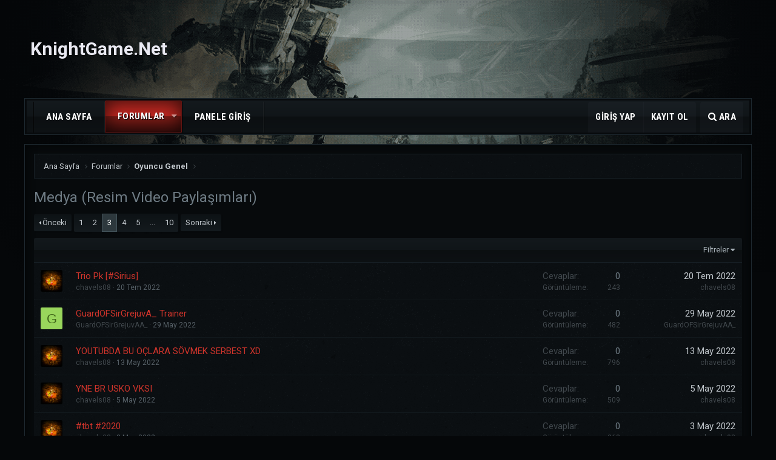

--- FILE ---
content_type: text/html; charset=utf-8
request_url: http://forum.knightgame.net/index.php?forums/medya-resim-video-payla%C5%9F%C4%B1mlar%C4%B1.10/page-3
body_size: 12901
content:
<!DOCTYPE html>
<html id="XF" lang="tr-TR" dir="LTR"
	data-app="public"
	data-template="forum_view"
	data-container-key="node-10"
	data-content-key=""
	data-logged-in="false"
	data-cookie-prefix="xf_"
	class="XenBase ForumStyleClassic logged-out has-no-js template-forum_view xb-toggle-default"
	 data-run-jobs="">
<head>
	<meta charset="utf-8" />
	<meta http-equiv="X-UA-Compatible" content="IE=Edge" />
	<meta name="viewport" content="width=device-width, initial-scale=1">

	
	
	

	<title>Medya (Resim Video Paylaşımları) | Page 3 | KnightGame.Net Forum Adresi</title>

	
		<link rel="canonical" href="https://forum.knightgame.net/index.php?forums/medya-resim-video-payla%C5%9F%C4%B1mlar%C4%B1.10/page-3" />
	
		<link rel="alternate" type="application/rss+xml" title="Medya (Resim Video Paylaşımları) için RSS beslemesi" href="/index.php?forums/medya-resim-video-payla%C5%9F%C4%B1mlar%C4%B1.10/index.rss" />
	
		<link rel="prev" href="/index.php?forums/medya-resim-video-payla%C5%9F%C4%B1mlar%C4%B1.10/page-2" />
	
		<link rel="next" href="/index.php?forums/medya-resim-video-payla%C5%9F%C4%B1mlar%C4%B1.10/page-4" />
	

	
		
	
	
	<meta property="og:site_name" content="KnightGame.Net Forum Adresi" />


	
	
		
	
	
	<meta property="og:type" content="website" />


	
	
		
	
	
	
		<meta property="og:title" content="Medya (Resim Video Paylaşımları)" />
		<meta property="twitter:title" content="Medya (Resim Video Paylaşımları)" />
	


	
	
	
		
	
	
	<meta property="og:url" content="http://forum.knightgame.net/index.php?forums/medya-resim-video-payla%C5%9F%C4%B1mlar%C4%B1.10/page-3" />


	
	

	
		<meta name="theme-color" content="" />
	
	
	
	

	<link href="https://fonts.googleapis.com/css?family=Roboto+Condensed:700|Roboto:400,400i,700,700i" rel="stylesheet">

	
	

	
		
		<link rel="preload" href="/styles/fonts/fa/fontawesome-webfont.woff2?v=4.7.0" as="font" type="font/woff2" crossorigin="anonymous" />
	

	<link rel="stylesheet" href="/css.php?css=public%3Anormalize.css%2Cpublic%3Acore.less%2Cpublic%3Aapp.less%2Cpublic%3Afont_awesome.css&amp;s=2&amp;l=2&amp;d=1578658684&amp;k=93d257f6bbefc6900a8782d0406186dbf00c70f6" />

	
	<link rel="stylesheet" href="/css.php?css=public%3Ashare_controls.less%2Cpublic%3Astructured_list.less%2Cpublic%3Axb_footer.less%2Cpublic%3Aextra.less&amp;s=2&amp;l=2&amp;d=1578658684&amp;k=841e8d0f9b79d0102a0b896401ac027be10dea2d" />

	
		<script src="/js/xf/preamble-compiled.js?_v=7616d490"></script>
	


	
		<link rel="icon" type="image/png" href="http://forum.knightgame.net/favicon.png" sizes="32x32" />
	
	
	
	<meta name="robots" content="follow" />
        <meta name="googlebot" content="index" />
</head>
<body data-template="forum_view">

<div class="p-pageWrapper" id="top">

<div class="p-pageWrapper--helper"></div>

	
<div class="xb-page-wrapper">
	<div class="xb-page-wrapper--helper"></div>
	
	<div class="xb-main-wrapper">
	<div class="xb-main-wrapper--helper"></div>
	
	
<header class="p-header" id="header">
	<div class="p-header-inner">
		<div class="p-header-content">

			<div class="p-header-logo p-header-logo--textlogo">
				<a href="https://forum.knightgame.net">
					
					
						
							KnightGame.Net
						
					
				</a>
			</div>

			
			
			
			
			
			
			
		</div>
	</div>
</header>

		

<div class="xb-content-wrapper">
	<div class="navigation-helper">
		
	</div>

	



	<div class="p-navSticky p-navSticky--primary" data-xf-init="sticky-header">
		
	<div class="p-nav--wrapper">
	<nav class="p-nav">
		<div class="p-nav-inner">
			<a class="p-nav-menuTrigger" data-xf-click="off-canvas" data-menu=".js-headerOffCanvasMenu" role="button" tabindex="0">
				<i aria-hidden="true"></i>
				<span class="p-nav-menuText">Menü</span>
			</a>

		
			<div class="p-nav-smallLogo textLogo">
				<a href="https://forum.knightgame.net">
					
						
							KnightGame.Net
						
					
				</a>
			</div>


			<div class="p-nav-scroller hScroller" data-xf-init="h-scroller" data-auto-scroll=".p-navEl.is-selected">
				<div class="hScroller-scroll">
					<ul class="p-nav-list js-offCanvasNavSource">
					
						<li>
							
	<div class="p-navEl " >
		

			
	
	<a href="https://forum.knightgame.net"
		class="p-navEl-link "
		
		data-xf-key="1"
		data-nav-id="home">Ana Sayfa</a>


			

		
		
	</div>

						</li>
					
						<li>
							
	<div class="p-navEl is-selected" data-has-children="true">
		

			
	
	<a href="/index.php"
		class="p-navEl-link p-navEl-link--splitMenu "
		
		
		data-nav-id="forums">Forumlar</a>


			<a data-xf-key="2"
				data-xf-click="menu"
				data-menu-pos-ref="< .p-navEl"
				data-arrow-pos-ref="< .p-navEl"
				class="p-navEl-splitTrigger"
				role="button"
				tabindex="0"
				aria-label="Genişletilmiş olarak değiştir"
				aria-expanded="false"
				aria-haspopup="true"></a>

		
		
			<div class="menu menu--structural" data-menu="menu" aria-hidden="true">
				<div class="menu-content">
					<!--<h4 class="menu-header">Forumlar</h4>-->
					
						
	
	
	<a href="/index.php?whats-new/posts/"
		class="menu-linkRow u-indentDepth0 js-offCanvasCopy "
		
		
		data-nav-id="newPosts">Yeni Mesajlar</a>

	

					
						
	
	
	<a href="/index.php?search/&amp;type=post"
		class="menu-linkRow u-indentDepth0 js-offCanvasCopy "
		
		
		data-nav-id="searchForums">Forumlarda Ara</a>

	

					
				</div>
			</div>
		
	</div>

						</li>
					
						<li>
							
	<div class="p-navEl " >
		

			
	
	<a href="https://www.knightgame.net"
		class="p-navEl-link "
		
		data-xf-key="3"
		data-nav-id="panel">PANELE GİRİŞ</a>


			

		
		
	</div>

						</li>
					
					</ul>
				</div>
			</div>
			
			
			<div class="p-nav-opposite">
				<div class="p-navgroup p-account p-navgroup--guest">
					
						<a href="/index.php?login/" class="p-navgroup-link p-navgroup-link--textual p-navgroup-link--logIn"
							data-xf-click="overlay" data-follow-redirects="on">
							<span class="p-navgroup-linkText">Giriş Yap</span>
						</a>
						
							<a href="/index.php?register/" class="p-navgroup-link p-navgroup-link--textual p-navgroup-link--register"
								data-xf-click="overlay" data-follow-redirects="on">
								<span class="p-navgroup-linkText">Kayıt Ol</span>
							</a>
						
					
					
					
				</div>

				<div class="p-navgroup p-discovery">
					<a href="/index.php?whats-new/"
						class="p-navgroup-link p-navgroup-link--iconic p-navgroup-link--whatsnew"
						title="Neler Yeni">
						<i aria-hidden="true"></i>
						<span class="p-navgroup-linkText">Neler Yeni</span>
					</a>
					
					
						<a href="/index.php?search/"
							class="p-navgroup-link p-navgroup-link--iconic p-navgroup-link--search"
							data-xf-click="menu"
							data-xf-key="/"
							aria-label="Ara"
							aria-expanded="false"
							aria-haspopup="true"
							title="Ara">
							<i aria-hidden="true"></i>
							<span class="p-navgroup-linkText">Ara</span>
						</a>
						<div class="menu menu--structural menu--wide" data-menu="menu" aria-hidden="true">
							<form action="/index.php?search/search" method="post"
								class="menu-content"
								data-xf-init="quick-search">

								<h3 class="menu-header">Ara</h3>
								
								<div class="menu-row">
									
										<div class="inputGroup inputGroup--joined">
											<input type="text" class="input" name="keywords" placeholder="Ara..." aria-label="Ara" data-menu-autofocus="true" />
											
			<select name="constraints" class="js-quickSearch-constraint input" aria-label="içinde ara">
				<option value="">Her yerde</option>
<option value="{&quot;search_type&quot;:&quot;post&quot;}">Konular</option>
<option value="{&quot;search_type&quot;:&quot;post&quot;,&quot;c&quot;:{&quot;nodes&quot;:[10],&quot;child_nodes&quot;:1}}">Bu forum</option>

			</select>
		
										</div>
										
								</div>

								
								<div class="menu-row">
									<label class="iconic iconic--checkbox iconic--labelled"><input type="checkbox"  name="c[title_only]" value="1" /><i aria-hidden="true"></i>Sadece başlıkları ara</label>

								</div>
								
								<div class="menu-row">
									<div class="inputGroup">
										<span class="inputGroup-text" id="ctrl_search_menu_by_member">Kullanıcı:</span>
										<input class="input" name="c[users]" data-xf-init="auto-complete" placeholder="Üye" aria-labelledby="ctrl_search_menu_by_member" />
									</div>
								</div>
								<div class="menu-footer">
									<span class="menu-footer-controls">
										<button type="submit" class="button--primary button button--icon button--icon--search"><span class="button-text">Ara</span></button>
										<a href="/index.php?search/" class="button"><span class="button-text">Gelişmiş Arama...</span></a>
									</span>
								</div>

								<input type="hidden" name="_xfToken" value="1767746679,ab6e37f7f2de32551ad29daad2a7b94d" />
							</form>
						</div>
					
					
				</div>
			</div>
			

		</div>
	</nav>
	</div>

	</div>
	


<div class="offCanvasMenu offCanvasMenu--nav js-headerOffCanvasMenu" data-menu="menu" aria-hidden="true" data-ocm-builder="navigation">
	<div class="offCanvasMenu-backdrop" data-menu-close="true"></div>
	<div class="offCanvasMenu-content">
		<div class="offCanvasMenu-header">
			Menü
			<a class="offCanvasMenu-closer" data-menu-close="true" role="button" tabindex="0" aria-label="Kapat"></a>
		</div>
		
			<div class="p-offCanvasRegisterLink">
				<div class="offCanvasMenu-linkHolder">
					<a href="/index.php?login/" class="offCanvasMenu-link" data-xf-click="overlay" data-menu-close="true">
						Giriş Yap
					</a>
				</div>
				<hr class="offCanvasMenu-separator" />
				
					<div class="offCanvasMenu-linkHolder">
						<a href="/index.php?register/" class="offCanvasMenu-link" data-xf-click="overlay" data-menu-close="true">
							Kayıt Ol
						</a>
					</div>
					<hr class="offCanvasMenu-separator" />
				
			</div>
		
		<div class="js-offCanvasNavTarget"></div>
	</div>
</div>

	
	
	
		
	
	
<div class="p-body">
	<div class="p-body-inner">
		
		
		<!--XF:EXTRA_OUTPUT-->

		

		

		
		
	
		<div class="p-breadcrumbs--parent">
		<ul class="p-breadcrumbs"
			itemscope itemtype="https://schema.org/BreadcrumbList">
		
			

			
			
				
				
	<li itemprop="itemListElement" itemscope itemtype="https://schema.org/ListItem">
		<a href="https://forum.knightgame.net" itemprop="item">
			<span itemprop="name">Ana Sayfa</span>
		</a>
		<meta itemprop="position" content="1" />
	</li>

			

			
				
				
	<li itemprop="itemListElement" itemscope itemtype="https://schema.org/ListItem">
		<a href="/index.php" itemprop="item">
			<span itemprop="name">Forumlar</span>
		</a>
		<meta itemprop="position" content="2" />
	</li>

			
			
				
				
	<li itemprop="itemListElement" itemscope itemtype="https://schema.org/ListItem">
		<a href="/index.php#oyuncu-genel.7" itemprop="item">
			<span itemprop="name">Oyuncu Genel</span>
		</a>
		<meta itemprop="position" content="3" />
	</li>

			

		
		</ul>
		
		</div>
	

		

		
	<noscript><div class="blockMessage blockMessage--important blockMessage--iconic u-noJsOnly">JavaScript devre dışı. Daha iyi bir deneyim için, önce lütfen tarayıcınızda JavaScript'i etkinleştirin.</div></noscript>

		
	<!--[if lt IE 9]><div class="blockMessage blockMessage&#45;&#45;important blockMessage&#45;&#45;iconic">Çok eski bir web tarayıcısı kullanıyorsunuz. Bu veya diğer siteleri görüntülemekte sorunlar yaşayabilirsiniz..<br />Tarayıcınızı güncellemeli veya <a href="https://www.google.com/chrome/browser/" target="_blank">alternatif bir tarayıcı</a> kullanmalısınız.</div><![endif]-->


		
			<div class="p-body-header">
			
				
					<div class="p-title ">
					
						
							
								<h1 class="p-title-value">Medya (Resim Video Paylaşımları)</h1>
							
						
										
					
					</div>
				

				
			
			</div>
		

		<div class="p-body-main   xb-sidebar-default">
			
			
			
			
			<div class="p-body-content">
				
				
								
				
				<div class="p-body-pageContent">



	
	
	






	

	
		
	












<div class="block block--node10" data-xf-init="" data-type="thread" data-href="/index.php?inline-mod/">

	<div class="block-outer"><div class="block-outer-main"><nav class="pageNavWrapper pageNavWrapper--mixed ">



<div class="pageNav  pageNav--skipEnd">
	
		<a href="/index.php?forums/medya-resim-video-payla%C5%9F%C4%B1mlar%C4%B1.10/page-2" class="pageNav-jump pageNav-jump--prev">Önceki</a>
	

	<ul class="pageNav-main">
		

	
		<li class="pageNav-page "><a href="/index.php?forums/medya-resim-video-payla%C5%9F%C4%B1mlar%C4%B1.10/">1</a></li>
	


		

		
			

	
		<li class="pageNav-page pageNav-page--earlier"><a href="/index.php?forums/medya-resim-video-payla%C5%9F%C4%B1mlar%C4%B1.10/page-2">2</a></li>
	

		
			

	
		<li class="pageNav-page pageNav-page--current "><a href="/index.php?forums/medya-resim-video-payla%C5%9F%C4%B1mlar%C4%B1.10/page-3">3</a></li>
	

		
			

	
		<li class="pageNav-page pageNav-page--later"><a href="/index.php?forums/medya-resim-video-payla%C5%9F%C4%B1mlar%C4%B1.10/page-4">4</a></li>
	

		
			

	
		<li class="pageNav-page pageNav-page--later"><a href="/index.php?forums/medya-resim-video-payla%C5%9F%C4%B1mlar%C4%B1.10/page-5">5</a></li>
	

		

		
			
				<li class="pageNav-page pageNav-page--skip pageNav-page--skipEnd">
					<a data-xf-init="tooltip" title="Sayfaya git"
						data-xf-click="menu"
						role="button" tabindex="0" aria-expanded="false" aria-haspopup="true">...</a>
					

	<div class="menu menu--pageJump" data-menu="menu" aria-hidden="true">
		<div class="menu-content">
			<h4 class="menu-header">Sayfaya git</h4>
			<div class="menu-row" data-xf-init="page-jump" data-page-url="/index.php?forums/medya-resim-video-payla%C5%9F%C4%B1mlar%C4%B1.10/page-%page%">
				<div class="inputGroup inputGroup--numbers">
					<div class="inputGroup inputGroup--numbers inputNumber" data-xf-init="number-box"><input type="number" pattern="\d*" class="input input--number js-numberBoxTextInput input input--numberNarrow js-pageJumpPage" value="6"  min="1" max="10" step="1" required="required" data-menu-autofocus="true" /></div>
					<span class="inputGroup-text"><button type="button" class="js-pageJumpGo button"><span class="button-text">İşlemi Uygula</span></button></span>
				</div>
			</div>
		</div>
	</div>

				</li>
			
		

		

	
		<li class="pageNav-page "><a href="/index.php?forums/medya-resim-video-payla%C5%9F%C4%B1mlar%C4%B1.10/page-10">10</a></li>
	

	</ul>

	
		<a href="/index.php?forums/medya-resim-video-payla%C5%9F%C4%B1mlar%C4%B1.10/page-4" class="pageNav-jump pageNav-jump--next">Sonraki</a>
	
</div>

<div class="pageNavSimple">
	
		<a href="/index.php?forums/medya-resim-video-payla%C5%9F%C4%B1mlar%C4%B1.10/"
			class="pageNavSimple-el pageNavSimple-el--first"
			data-xf-init="tooltip" title="First">
			<i aria-hidden="true"></i> <span class="u-srOnly">First</span>
		</a>
		<a href="/index.php?forums/medya-resim-video-payla%C5%9F%C4%B1mlar%C4%B1.10/page-2" class="pageNavSimple-el pageNavSimple-el--prev">
			<i aria-hidden="true"></i> Önceki
		</a>
	

	<a class="pageNavSimple-el pageNavSimple-el--current"
		data-xf-init="tooltip" title="Sayfaya git"
		data-xf-click="menu" role="button" tabindex="0" aria-expanded="false" aria-haspopup="true">
		3 of 10
	</a>
	

	<div class="menu menu--pageJump" data-menu="menu" aria-hidden="true">
		<div class="menu-content">
			<h4 class="menu-header">Sayfaya git</h4>
			<div class="menu-row" data-xf-init="page-jump" data-page-url="/index.php?forums/medya-resim-video-payla%C5%9F%C4%B1mlar%C4%B1.10/page-%page%">
				<div class="inputGroup inputGroup--numbers">
					<div class="inputGroup inputGroup--numbers inputNumber" data-xf-init="number-box"><input type="number" pattern="\d*" class="input input--number js-numberBoxTextInput input input--numberNarrow js-pageJumpPage" value="3"  min="1" max="10" step="1" required="required" data-menu-autofocus="true" /></div>
					<span class="inputGroup-text"><button type="button" class="js-pageJumpGo button"><span class="button-text">İşlemi Uygula</span></button></span>
				</div>
			</div>
		</div>
	</div>


	
		<a href="/index.php?forums/medya-resim-video-payla%C5%9F%C4%B1mlar%C4%B1.10/page-4" class="pageNavSimple-el pageNavSimple-el--next">
			Sonraki <i aria-hidden="true"></i>
		</a>
		<a href="/index.php?forums/medya-resim-video-payla%C5%9F%C4%B1mlar%C4%B1.10/page-10"
			class="pageNavSimple-el pageNavSimple-el--last"
			data-xf-init="tooltip" title="Last">
			<i aria-hidden="true"></i> <span class="u-srOnly">Last</span>
		</a>
	
</div>

</nav>



</div></div>

	
	

	<div class="block-container">
		<div class="block-filterBar">
			<div class="filterBar">
				

				<a class="filterBar-menuTrigger" data-xf-click="menu" role="button" tabindex="0" aria-expanded="false" aria-haspopup="true">Filtreler</a>
				<div class="menu menu--wide" data-menu="menu" aria-hidden="true"
					data-href="/index.php?forums/medya-resim-video-payla%C5%9F%C4%B1mlar%C4%B1.10/filters"
					data-load-target=".js-filterMenuBody">
					<div class="menu-content">
						<h4 class="menu-header">Seçimler gösteriliyor:</h4>
						<div class="js-filterMenuBody">
							<div class="menu-row">Yükleniyor...</div>
						</div>
					</div>
				</div>
			</div>
		</div>

		

		<div class="block-body">
			<div class="structItemContainer">
				

	

	


				
					

					<div class="structItemContainer-group js-threadList">
						

						

							
								

	
	
	<div class="structItem structItem--thread js-inlineModContainer js-threadListItem-229 threadListItemIcon-default" data-author="chavels08">
	
		

		
		
		
		<div class="structItem-cell structItem-cell--icon">
			<div class="structItem-iconContainer">
				<a href="/index.php?members/chavels08.31/" class="avatar avatar--s" data-user-id="31" data-xf-init="member-tooltip">
			<img src="/data/avatars/s/0/31.jpg?1615487872" srcset="/data/avatars/m/0/31.jpg?1615487872 2x" alt="chavels08" class="avatar-u31-s" /> 
		</a>
				
			</div>
		</div>
		
		<div class="structItem-cell structItem-cell--main" data-xf-init="touch-proxy">
			

			<div class="structItem-title">
				
				
				<a href="/index.php?threads/trio-pk-sirius.229/" class="" data-tp-primary="on" data-xf-init="preview-tooltip" data-preview-url="/index.php?threads/trio-pk-sirius.229/preview">Trio Pk [#Sirius]</a>
			</div>

			<div class="structItem-minor">
				

				
					<ul class="structItem-parts">
						<li><a href="/index.php?members/chavels08.31/" class="username " dir="auto" data-user-id="31" data-xf-init="member-tooltip">chavels08</a></li>
						<li class="structItem-startDate"><a href="/index.php?threads/trio-pk-sirius.229/" rel="nofollow"><time  class="u-dt" dir="auto" datetime="2022-07-20T14:43:15+0100" data-time="1658324595" data-date-string="20 Tem 2022" data-time-string="14:43" title="20 Tem 2022 14:43'de">20 Tem 2022</time></a></li>
						
						
					</ul>

					
				
			</div>
		</div>
		<div class="structItem-cell structItem-cell--meta" title="İlk beğenilen mesajlar: 0">
			<dl class="pairs pairs--justified">
				<dt>Cevaplar</dt>
				<dd>0</dd>
			</dl>
			<dl class="pairs pairs--justified structItem-minor">
				<dt>Görüntüleme</dt>
				<dd>243</dd>
			</dl>
		</div>
		<div class="structItem-cell structItem-cell--latest">
			
				<a href="/index.php?threads/trio-pk-sirius.229/latest" rel="nofollow"><time  class="structItem-latestDate u-dt" dir="auto" datetime="2022-07-20T14:43:15+0100" data-time="1658324595" data-date-string="20 Tem 2022" data-time-string="14:43" title="20 Tem 2022 14:43'de">20 Tem 2022</time></a>
				<div class="structItem-minor">
					
						<a href="/index.php?members/chavels08.31/" class="username " dir="auto" data-user-id="31" data-xf-init="member-tooltip">chavels08</a>
					
				</div>
			
		</div>
	</div>

							
								

	
	
	<div class="structItem structItem--thread js-inlineModContainer js-threadListItem-223 threadListItemIcon-default" data-author="GuardOFSirGrejuvAA_">
	
		

		
		
		
		<div class="structItem-cell structItem-cell--icon">
			<div class="structItem-iconContainer">
				<a href="/index.php?members/guardofsirgrejuvaa_.399/" class="avatar avatar--s avatar--default avatar--default--dynamic" data-user-id="399" data-xf-init="member-tooltip" style="background-color: #99d65c; color: #40661a">
			<span class="avatar-u399-s">G</span> 
		</a>
				
			</div>
		</div>
		
		<div class="structItem-cell structItem-cell--main" data-xf-init="touch-proxy">
			

			<div class="structItem-title">
				
				
				<a href="/index.php?threads/guardofsirgrejuva_-trainer.223/" class="" data-tp-primary="on" data-xf-init="preview-tooltip" data-preview-url="/index.php?threads/guardofsirgrejuva_-trainer.223/preview">GuardOFSirGrejuvA_ Trainer</a>
			</div>

			<div class="structItem-minor">
				

				
					<ul class="structItem-parts">
						<li><a href="/index.php?members/guardofsirgrejuvaa_.399/" class="username " dir="auto" data-user-id="399" data-xf-init="member-tooltip">GuardOFSirGrejuvAA_</a></li>
						<li class="structItem-startDate"><a href="/index.php?threads/guardofsirgrejuva_-trainer.223/" rel="nofollow"><time  class="u-dt" dir="auto" datetime="2022-05-29T16:24:28+0100" data-time="1653837868" data-date-string="29 May 2022" data-time-string="16:24" title="29 May 2022 16:24'de">29 May 2022</time></a></li>
						
						
					</ul>

					
				
			</div>
		</div>
		<div class="structItem-cell structItem-cell--meta" title="İlk beğenilen mesajlar: 0">
			<dl class="pairs pairs--justified">
				<dt>Cevaplar</dt>
				<dd>0</dd>
			</dl>
			<dl class="pairs pairs--justified structItem-minor">
				<dt>Görüntüleme</dt>
				<dd>482</dd>
			</dl>
		</div>
		<div class="structItem-cell structItem-cell--latest">
			
				<a href="/index.php?threads/guardofsirgrejuva_-trainer.223/latest" rel="nofollow"><time  class="structItem-latestDate u-dt" dir="auto" datetime="2022-05-29T16:24:28+0100" data-time="1653837868" data-date-string="29 May 2022" data-time-string="16:24" title="29 May 2022 16:24'de">29 May 2022</time></a>
				<div class="structItem-minor">
					
						<a href="/index.php?members/guardofsirgrejuvaa_.399/" class="username " dir="auto" data-user-id="399" data-xf-init="member-tooltip">GuardOFSirGrejuvAA_</a>
					
				</div>
			
		</div>
	</div>

							
								

	
	
	<div class="structItem structItem--thread js-inlineModContainer js-threadListItem-221 threadListItemIcon-default" data-author="chavels08">
	
		

		
		
		
		<div class="structItem-cell structItem-cell--icon">
			<div class="structItem-iconContainer">
				<a href="/index.php?members/chavels08.31/" class="avatar avatar--s" data-user-id="31" data-xf-init="member-tooltip">
			<img src="/data/avatars/s/0/31.jpg?1615487872" srcset="/data/avatars/m/0/31.jpg?1615487872 2x" alt="chavels08" class="avatar-u31-s" /> 
		</a>
				
			</div>
		</div>
		
		<div class="structItem-cell structItem-cell--main" data-xf-init="touch-proxy">
			

			<div class="structItem-title">
				
				
				<a href="/index.php?threads/youtubda-bu-o%C3%87lara-s%C3%96vmek-serbest-xd.221/" class="" data-tp-primary="on" data-xf-init="preview-tooltip" data-preview-url="/index.php?threads/youtubda-bu-o%C3%87lara-s%C3%96vmek-serbest-xd.221/preview">YOUTUBDA BU OÇLARA SÖVMEK SERBEST XD</a>
			</div>

			<div class="structItem-minor">
				

				
					<ul class="structItem-parts">
						<li><a href="/index.php?members/chavels08.31/" class="username " dir="auto" data-user-id="31" data-xf-init="member-tooltip">chavels08</a></li>
						<li class="structItem-startDate"><a href="/index.php?threads/youtubda-bu-o%C3%87lara-s%C3%96vmek-serbest-xd.221/" rel="nofollow"><time  class="u-dt" dir="auto" datetime="2022-05-13T11:06:16+0100" data-time="1652436376" data-date-string="13 May 2022" data-time-string="11:06" title="13 May 2022 11:06'de">13 May 2022</time></a></li>
						
						
					</ul>

					
				
			</div>
		</div>
		<div class="structItem-cell structItem-cell--meta" title="İlk beğenilen mesajlar: 0">
			<dl class="pairs pairs--justified">
				<dt>Cevaplar</dt>
				<dd>0</dd>
			</dl>
			<dl class="pairs pairs--justified structItem-minor">
				<dt>Görüntüleme</dt>
				<dd>796</dd>
			</dl>
		</div>
		<div class="structItem-cell structItem-cell--latest">
			
				<a href="/index.php?threads/youtubda-bu-o%C3%87lara-s%C3%96vmek-serbest-xd.221/latest" rel="nofollow"><time  class="structItem-latestDate u-dt" dir="auto" datetime="2022-05-13T11:06:16+0100" data-time="1652436376" data-date-string="13 May 2022" data-time-string="11:06" title="13 May 2022 11:06'de">13 May 2022</time></a>
				<div class="structItem-minor">
					
						<a href="/index.php?members/chavels08.31/" class="username " dir="auto" data-user-id="31" data-xf-init="member-tooltip">chavels08</a>
					
				</div>
			
		</div>
	</div>

							
								

	
	
	<div class="structItem structItem--thread js-inlineModContainer js-threadListItem-220 threadListItemIcon-default" data-author="chavels08">
	
		

		
		
		
		<div class="structItem-cell structItem-cell--icon">
			<div class="structItem-iconContainer">
				<a href="/index.php?members/chavels08.31/" class="avatar avatar--s" data-user-id="31" data-xf-init="member-tooltip">
			<img src="/data/avatars/s/0/31.jpg?1615487872" srcset="/data/avatars/m/0/31.jpg?1615487872 2x" alt="chavels08" class="avatar-u31-s" /> 
		</a>
				
			</div>
		</div>
		
		<div class="structItem-cell structItem-cell--main" data-xf-init="touch-proxy">
			

			<div class="structItem-title">
				
				
				<a href="/index.php?threads/yne-br-usko-vksi.220/" class="" data-tp-primary="on" data-xf-init="preview-tooltip" data-preview-url="/index.php?threads/yne-br-usko-vksi.220/preview">YNE BR USKO VKSI</a>
			</div>

			<div class="structItem-minor">
				

				
					<ul class="structItem-parts">
						<li><a href="/index.php?members/chavels08.31/" class="username " dir="auto" data-user-id="31" data-xf-init="member-tooltip">chavels08</a></li>
						<li class="structItem-startDate"><a href="/index.php?threads/yne-br-usko-vksi.220/" rel="nofollow"><time  class="u-dt" dir="auto" datetime="2022-05-05T15:03:27+0100" data-time="1651759407" data-date-string="5 May 2022" data-time-string="15:03" title="5 May 2022 15:03'de">5 May 2022</time></a></li>
						
						
					</ul>

					
				
			</div>
		</div>
		<div class="structItem-cell structItem-cell--meta" title="İlk beğenilen mesajlar: 0">
			<dl class="pairs pairs--justified">
				<dt>Cevaplar</dt>
				<dd>0</dd>
			</dl>
			<dl class="pairs pairs--justified structItem-minor">
				<dt>Görüntüleme</dt>
				<dd>509</dd>
			</dl>
		</div>
		<div class="structItem-cell structItem-cell--latest">
			
				<a href="/index.php?threads/yne-br-usko-vksi.220/latest" rel="nofollow"><time  class="structItem-latestDate u-dt" dir="auto" datetime="2022-05-05T15:03:27+0100" data-time="1651759407" data-date-string="5 May 2022" data-time-string="15:03" title="5 May 2022 15:03'de">5 May 2022</time></a>
				<div class="structItem-minor">
					
						<a href="/index.php?members/chavels08.31/" class="username " dir="auto" data-user-id="31" data-xf-init="member-tooltip">chavels08</a>
					
				</div>
			
		</div>
	</div>

							
								

	
	
	<div class="structItem structItem--thread js-inlineModContainer js-threadListItem-219 threadListItemIcon-default" data-author="chavels08">
	
		

		
		
		
		<div class="structItem-cell structItem-cell--icon">
			<div class="structItem-iconContainer">
				<a href="/index.php?members/chavels08.31/" class="avatar avatar--s" data-user-id="31" data-xf-init="member-tooltip">
			<img src="/data/avatars/s/0/31.jpg?1615487872" srcset="/data/avatars/m/0/31.jpg?1615487872 2x" alt="chavels08" class="avatar-u31-s" /> 
		</a>
				
			</div>
		</div>
		
		<div class="structItem-cell structItem-cell--main" data-xf-init="touch-proxy">
			

			<div class="structItem-title">
				
				
				<a href="/index.php?threads/tbt-2020.219/" class="" data-tp-primary="on" data-xf-init="preview-tooltip" data-preview-url="/index.php?threads/tbt-2020.219/preview">#tbt #2020</a>
			</div>

			<div class="structItem-minor">
				

				
					<ul class="structItem-parts">
						<li><a href="/index.php?members/chavels08.31/" class="username " dir="auto" data-user-id="31" data-xf-init="member-tooltip">chavels08</a></li>
						<li class="structItem-startDate"><a href="/index.php?threads/tbt-2020.219/" rel="nofollow"><time  class="u-dt" dir="auto" datetime="2022-05-03T17:53:06+0100" data-time="1651596786" data-date-string="3 May 2022" data-time-string="17:53" title="3 May 2022 17:53'de">3 May 2022</time></a></li>
						
						
					</ul>

					
				
			</div>
		</div>
		<div class="structItem-cell structItem-cell--meta" title="İlk beğenilen mesajlar: 0">
			<dl class="pairs pairs--justified">
				<dt>Cevaplar</dt>
				<dd>0</dd>
			</dl>
			<dl class="pairs pairs--justified structItem-minor">
				<dt>Görüntüleme</dt>
				<dd>268</dd>
			</dl>
		</div>
		<div class="structItem-cell structItem-cell--latest">
			
				<a href="/index.php?threads/tbt-2020.219/latest" rel="nofollow"><time  class="structItem-latestDate u-dt" dir="auto" datetime="2022-05-03T17:53:06+0100" data-time="1651596786" data-date-string="3 May 2022" data-time-string="17:53" title="3 May 2022 17:53'de">3 May 2022</time></a>
				<div class="structItem-minor">
					
						<a href="/index.php?members/chavels08.31/" class="username " dir="auto" data-user-id="31" data-xf-init="member-tooltip">chavels08</a>
					
				</div>
			
		</div>
	</div>

							
								

	
	
	<div class="structItem structItem--thread js-inlineModContainer js-threadListItem-218 threadListItemIcon-default" data-author="chavels08">
	
		

		
		
		
		<div class="structItem-cell structItem-cell--icon">
			<div class="structItem-iconContainer">
				<a href="/index.php?members/chavels08.31/" class="avatar avatar--s" data-user-id="31" data-xf-init="member-tooltip">
			<img src="/data/avatars/s/0/31.jpg?1615487872" srcset="/data/avatars/m/0/31.jpg?1615487872 2x" alt="chavels08" class="avatar-u31-s" /> 
		</a>
				
			</div>
		</div>
		
		<div class="structItem-cell structItem-cell--main" data-xf-init="touch-proxy">
			

			<div class="structItem-title">
				
				
				<a href="/index.php?threads/icalliteeeee-vega.218/" class="" data-tp-primary="on" data-xf-init="preview-tooltip" data-preview-url="/index.php?threads/icalliteeeee-vega.218/preview">iCALLITEEEEE [#Vega]</a>
			</div>

			<div class="structItem-minor">
				

				
					<ul class="structItem-parts">
						<li><a href="/index.php?members/chavels08.31/" class="username " dir="auto" data-user-id="31" data-xf-init="member-tooltip">chavels08</a></li>
						<li class="structItem-startDate"><a href="/index.php?threads/icalliteeeee-vega.218/" rel="nofollow"><time  class="u-dt" dir="auto" datetime="2022-04-30T21:35:15+0100" data-time="1651350915" data-date-string="30 Nis 2022" data-time-string="21:35" title="30 Nis 2022 21:35'de">30 Nis 2022</time></a></li>
						
						
					</ul>

					
				
			</div>
		</div>
		<div class="structItem-cell structItem-cell--meta" title="İlk beğenilen mesajlar: 0">
			<dl class="pairs pairs--justified">
				<dt>Cevaplar</dt>
				<dd>0</dd>
			</dl>
			<dl class="pairs pairs--justified structItem-minor">
				<dt>Görüntüleme</dt>
				<dd>480</dd>
			</dl>
		</div>
		<div class="structItem-cell structItem-cell--latest">
			
				<a href="/index.php?threads/icalliteeeee-vega.218/latest" rel="nofollow"><time  class="structItem-latestDate u-dt" dir="auto" datetime="2022-04-30T21:35:15+0100" data-time="1651350915" data-date-string="30 Nis 2022" data-time-string="21:35" title="30 Nis 2022 21:35'de">30 Nis 2022</time></a>
				<div class="structItem-minor">
					
						<a href="/index.php?members/chavels08.31/" class="username " dir="auto" data-user-id="31" data-xf-init="member-tooltip">chavels08</a>
					
				</div>
			
		</div>
	</div>

							
								

	
	
	<div class="structItem structItem--thread js-inlineModContainer js-threadListItem-200 threadListItemIcon-default" data-author="toobea">
	
		

		
		
		
		<div class="structItem-cell structItem-cell--icon">
			<div class="structItem-iconContainer">
				<a href="/index.php?members/toobea.153/" class="avatar avatar--s avatar--default avatar--default--dynamic" data-user-id="153" data-xf-init="member-tooltip" style="background-color: #d6b85c; color: #66531a">
			<span class="avatar-u153-s">T</span> 
		</a>
				
			</div>
		</div>
		
		<div class="structItem-cell structItem-cell--main" data-xf-init="touch-proxy">
			

			<div class="structItem-title">
				
				
				<a href="/index.php?threads/nevermindcomeback-pk-csw-town-basma.200/" class="" data-tp-primary="on" data-xf-init="preview-tooltip" data-preview-url="/index.php?threads/nevermindcomeback-pk-csw-town-basma.200/preview">NevermindComeBack Pk Csw Town Basma</a>
			</div>

			<div class="structItem-minor">
				

				
					<ul class="structItem-parts">
						<li><a href="/index.php?members/toobea.153/" class="username " dir="auto" data-user-id="153" data-xf-init="member-tooltip">toobea</a></li>
						<li class="structItem-startDate"><a href="/index.php?threads/nevermindcomeback-pk-csw-town-basma.200/" rel="nofollow"><time  class="u-dt" dir="auto" datetime="2022-02-17T03:07:26+0000" data-time="1645067246" data-date-string="17 Şub 2022" data-time-string="03:07" title="17 Şub 2022 03:07'de">17 Şub 2022</time></a></li>
						
						
					</ul>

					
						<span class="structItem-pageJump">
						
							<a href="/index.php?threads/nevermindcomeback-pk-csw-town-basma.200/page-11">11</a>
						
							<a href="/index.php?threads/nevermindcomeback-pk-csw-town-basma.200/page-12">12</a>
						
							<a href="/index.php?threads/nevermindcomeback-pk-csw-town-basma.200/page-13">13</a>
						
						</span>
					
				
			</div>
		</div>
		<div class="structItem-cell structItem-cell--meta" title="İlk beğenilen mesajlar: 0">
			<dl class="pairs pairs--justified">
				<dt>Cevaplar</dt>
				<dd>241</dd>
			</dl>
			<dl class="pairs pairs--justified structItem-minor">
				<dt>Görüntüleme</dt>
				<dd>33,771</dd>
			</dl>
		</div>
		<div class="structItem-cell structItem-cell--latest">
			
				<a href="/index.php?threads/nevermindcomeback-pk-csw-town-basma.200/latest" rel="nofollow"><time  class="structItem-latestDate u-dt" dir="auto" datetime="2022-04-18T18:20:25+0100" data-time="1650302425" data-date-string="18 Nis 2022" data-time-string="18:20" title="18 Nis 2022 18:20'de">18 Nis 2022</time></a>
				<div class="structItem-minor">
					
						<a href="/index.php?members/toobea.153/" class="username " dir="auto" data-user-id="153" data-xf-init="member-tooltip">toobea</a>
					
				</div>
			
		</div>
	</div>

							
								

	
	
	<div class="structItem structItem--thread js-inlineModContainer js-threadListItem-199 threadListItemIcon-default" data-author="toobea">
	
		

		
		
		
		<div class="structItem-cell structItem-cell--icon">
			<div class="structItem-iconContainer">
				<a href="/index.php?members/toobea.153/" class="avatar avatar--s avatar--default avatar--default--dynamic" data-user-id="153" data-xf-init="member-tooltip" style="background-color: #d6b85c; color: #66531a">
			<span class="avatar-u153-s">T</span> 
		</a>
				
			</div>
		</div>
		
		<div class="structItem-cell structItem-cell--main" data-xf-init="touch-proxy">
			

			<div class="structItem-title">
				
				
				<a href="/index.php?threads/nevermindcomeback-mele-ws-b%C3%B6r%C3%BC-clan%C4%B1-darlamaca.199/" class="" data-tp-primary="on" data-xf-init="preview-tooltip" data-preview-url="/index.php?threads/nevermindcomeback-mele-ws-b%C3%B6r%C3%BC-clan%C4%B1-darlamaca.199/preview">NevermindComeBack Mele Ws Börü Clanı Darlamaca</a>
			</div>

			<div class="structItem-minor">
				

				
					<ul class="structItem-parts">
						<li><a href="/index.php?members/toobea.153/" class="username " dir="auto" data-user-id="153" data-xf-init="member-tooltip">toobea</a></li>
						<li class="structItem-startDate"><a href="/index.php?threads/nevermindcomeback-mele-ws-b%C3%B6r%C3%BC-clan%C4%B1-darlamaca.199/" rel="nofollow"><time  class="u-dt" dir="auto" datetime="2022-01-28T07:06:32+0000" data-time="1643353592" data-date-string="28 Ocak 2022" data-time-string="07:06" title="28 Ocak 2022 07:06'de">28 Ocak 2022</time></a></li>
						
						
					</ul>

					
				
			</div>
		</div>
		<div class="structItem-cell structItem-cell--meta" title="İlk beğenilen mesajlar: 0">
			<dl class="pairs pairs--justified">
				<dt>Cevaplar</dt>
				<dd>2</dd>
			</dl>
			<dl class="pairs pairs--justified structItem-minor">
				<dt>Görüntüleme</dt>
				<dd>1,433</dd>
			</dl>
		</div>
		<div class="structItem-cell structItem-cell--latest">
			
				<a href="/index.php?threads/nevermindcomeback-mele-ws-b%C3%B6r%C3%BC-clan%C4%B1-darlamaca.199/latest" rel="nofollow"><time  class="structItem-latestDate u-dt" dir="auto" datetime="2022-03-11T18:09:40+0000" data-time="1647022180" data-date-string="11 Mar 2022" data-time-string="18:09" title="11 Mar 2022 18:09'de">11 Mar 2022</time></a>
				<div class="structItem-minor">
					
						<a href="/index.php?members/toobea.153/" class="username " dir="auto" data-user-id="153" data-xf-init="member-tooltip">toobea</a>
					
				</div>
			
		</div>
	</div>

							
								

	
	
	<div class="structItem structItem--thread js-inlineModContainer js-threadListItem-184 threadListItemIcon-default" data-author="toobea">
	
		

		
		
		
		<div class="structItem-cell structItem-cell--icon">
			<div class="structItem-iconContainer">
				<a href="/index.php?members/toobea.153/" class="avatar avatar--s avatar--default avatar--default--dynamic" data-user-id="153" data-xf-init="member-tooltip" style="background-color: #d6b85c; color: #66531a">
			<span class="avatar-u153-s">T</span> 
		</a>
				
			</div>
		</div>
		
		<div class="structItem-cell structItem-cell--main" data-xf-init="touch-proxy">
			

			<div class="structItem-title">
				
				
				<a href="/index.php?threads/neverm%C4%B0ndcomeback-clan%C4%B1-pk-dar-ws.184/" class="" data-tp-primary="on" data-xf-init="preview-tooltip" data-preview-url="/index.php?threads/neverm%C4%B0ndcomeback-clan%C4%B1-pk-dar-ws.184/preview">#NEVERMİNDCOMEBACK Clanı Pk Dar Ws</a>
			</div>

			<div class="structItem-minor">
				

				
					<ul class="structItem-parts">
						<li><a href="/index.php?members/toobea.153/" class="username " dir="auto" data-user-id="153" data-xf-init="member-tooltip">toobea</a></li>
						<li class="structItem-startDate"><a href="/index.php?threads/neverm%C4%B0ndcomeback-clan%C4%B1-pk-dar-ws.184/" rel="nofollow"><time  class="u-dt" dir="auto" datetime="2021-05-09T08:52:09+0100" data-time="1620546729" data-date-string="9 May 2021" data-time-string="08:52" title="9 May 2021 08:52'de">9 May 2021</time></a></li>
						
						
					</ul>

					
				
			</div>
		</div>
		<div class="structItem-cell structItem-cell--meta" title="İlk beğenilen mesajlar: 0">
			<dl class="pairs pairs--justified">
				<dt>Cevaplar</dt>
				<dd>3</dd>
			</dl>
			<dl class="pairs pairs--justified structItem-minor">
				<dt>Görüntüleme</dt>
				<dd>2,282</dd>
			</dl>
		</div>
		<div class="structItem-cell structItem-cell--latest">
			
				<a href="/index.php?threads/neverm%C4%B0ndcomeback-clan%C4%B1-pk-dar-ws.184/latest" rel="nofollow"><time  class="structItem-latestDate u-dt" dir="auto" datetime="2022-03-11T18:09:10+0000" data-time="1647022150" data-date-string="11 Mar 2022" data-time-string="18:09" title="11 Mar 2022 18:09'de">11 Mar 2022</time></a>
				<div class="structItem-minor">
					
						<a href="/index.php?members/toobea.153/" class="username " dir="auto" data-user-id="153" data-xf-init="member-tooltip">toobea</a>
					
				</div>
			
		</div>
	</div>

							
								

	
	
	<div class="structItem structItem--thread js-inlineModContainer js-threadListItem-203 threadListItemIcon-default" data-author="chavels08">
	
		

		
		
		
		<div class="structItem-cell structItem-cell--icon">
			<div class="structItem-iconContainer">
				<a href="/index.php?members/chavels08.31/" class="avatar avatar--s" data-user-id="31" data-xf-init="member-tooltip">
			<img src="/data/avatars/s/0/31.jpg?1615487872" srcset="/data/avatars/m/0/31.jpg?1615487872 2x" alt="chavels08" class="avatar-u31-s" /> 
		</a>
				
			</div>
		</div>
		
		<div class="structItem-cell structItem-cell--main" data-xf-init="touch-proxy">
			

			<div class="structItem-title">
				
				
				<a href="/index.php?threads/usko-mof%C4%B0kk-xd.203/" class="" data-tp-primary="on" data-xf-init="preview-tooltip" data-preview-url="/index.php?threads/usko-mof%C4%B0kk-xd.203/preview">USKO MOFİKK XD</a>
			</div>

			<div class="structItem-minor">
				

				
					<ul class="structItem-parts">
						<li><a href="/index.php?members/chavels08.31/" class="username " dir="auto" data-user-id="31" data-xf-init="member-tooltip">chavels08</a></li>
						<li class="structItem-startDate"><a href="/index.php?threads/usko-mof%C4%B0kk-xd.203/" rel="nofollow"><time  class="u-dt" dir="auto" datetime="2022-03-07T18:41:50+0000" data-time="1646678510" data-date-string="7 Mar 2022" data-time-string="18:41" title="7 Mar 2022 18:41'de">7 Mar 2022</time></a></li>
						
						
					</ul>

					
				
			</div>
		</div>
		<div class="structItem-cell structItem-cell--meta" title="İlk beğenilen mesajlar: 0">
			<dl class="pairs pairs--justified">
				<dt>Cevaplar</dt>
				<dd>0</dd>
			</dl>
			<dl class="pairs pairs--justified structItem-minor">
				<dt>Görüntüleme</dt>
				<dd>1,050</dd>
			</dl>
		</div>
		<div class="structItem-cell structItem-cell--latest">
			
				<a href="/index.php?threads/usko-mof%C4%B0kk-xd.203/latest" rel="nofollow"><time  class="structItem-latestDate u-dt" dir="auto" datetime="2022-03-07T18:41:50+0000" data-time="1646678510" data-date-string="7 Mar 2022" data-time-string="18:41" title="7 Mar 2022 18:41'de">7 Mar 2022</time></a>
				<div class="structItem-minor">
					
						<a href="/index.php?members/chavels08.31/" class="username " dir="auto" data-user-id="31" data-xf-init="member-tooltip">chavels08</a>
					
				</div>
			
		</div>
	</div>

							
								

	
	
	<div class="structItem structItem--thread js-inlineModContainer js-threadListItem-202 threadListItemIcon-default" data-author="chavels08">
	
		

		
		
		
		<div class="structItem-cell structItem-cell--icon">
			<div class="structItem-iconContainer">
				<a href="/index.php?members/chavels08.31/" class="avatar avatar--s" data-user-id="31" data-xf-init="member-tooltip">
			<img src="/data/avatars/s/0/31.jpg?1615487872" srcset="/data/avatars/m/0/31.jpg?1615487872 2x" alt="chavels08" class="avatar-u31-s" /> 
		</a>
				
			</div>
		</div>
		
		<div class="structItem-cell structItem-cell--main" data-xf-init="touch-proxy">
			

			<div class="structItem-title">
				
				
				<a href="/index.php?threads/kar%C5%9Eikonulamaz-usko.202/" class="" data-tp-primary="on" data-xf-init="preview-tooltip" data-preview-url="/index.php?threads/kar%C5%9Eikonulamaz-usko.202/preview">KARŞIKONULAMAZ (USKO)</a>
			</div>

			<div class="structItem-minor">
				

				
					<ul class="structItem-parts">
						<li><a href="/index.php?members/chavels08.31/" class="username " dir="auto" data-user-id="31" data-xf-init="member-tooltip">chavels08</a></li>
						<li class="structItem-startDate"><a href="/index.php?threads/kar%C5%9Eikonulamaz-usko.202/" rel="nofollow"><time  class="u-dt" dir="auto" datetime="2022-03-06T08:52:26+0000" data-time="1646556746" data-date-string="6 Mar 2022" data-time-string="08:52" title="6 Mar 2022 08:52'de">6 Mar 2022</time></a></li>
						
						
					</ul>

					
				
			</div>
		</div>
		<div class="structItem-cell structItem-cell--meta" title="İlk beğenilen mesajlar: 0">
			<dl class="pairs pairs--justified">
				<dt>Cevaplar</dt>
				<dd>0</dd>
			</dl>
			<dl class="pairs pairs--justified structItem-minor">
				<dt>Görüntüleme</dt>
				<dd>924</dd>
			</dl>
		</div>
		<div class="structItem-cell structItem-cell--latest">
			
				<a href="/index.php?threads/kar%C5%9Eikonulamaz-usko.202/latest" rel="nofollow"><time  class="structItem-latestDate u-dt" dir="auto" datetime="2022-03-06T08:52:26+0000" data-time="1646556746" data-date-string="6 Mar 2022" data-time-string="08:52" title="6 Mar 2022 08:52'de">6 Mar 2022</time></a>
				<div class="structItem-minor">
					
						<a href="/index.php?members/chavels08.31/" class="username " dir="auto" data-user-id="31" data-xf-init="member-tooltip">chavels08</a>
					
				</div>
			
		</div>
	</div>

							
								

	
	
	<div class="structItem structItem--thread js-inlineModContainer js-threadListItem-201 threadListItemIcon-default" data-author="chavels08">
	
		

		
		
		
		<div class="structItem-cell structItem-cell--icon">
			<div class="structItem-iconContainer">
				<a href="/index.php?members/chavels08.31/" class="avatar avatar--s" data-user-id="31" data-xf-init="member-tooltip">
			<img src="/data/avatars/s/0/31.jpg?1615487872" srcset="/data/avatars/m/0/31.jpg?1615487872 2x" alt="chavels08" class="avatar-u31-s" /> 
		</a>
				
			</div>
		</div>
		
		<div class="structItem-cell structItem-cell--main" data-xf-init="touch-proxy">
			

			<div class="structItem-title">
				
				
				<a href="/index.php?threads/ha%C4%B0nl%C4%B0%C4%9Ee-%C4%B0hanet-mrq.201/" class="" data-tp-primary="on" data-xf-init="preview-tooltip" data-preview-url="/index.php?threads/ha%C4%B0nl%C4%B0%C4%9Ee-%C4%B0hanet-mrq.201/preview">HAİNLİĞE İHANET MRQ</a>
			</div>

			<div class="structItem-minor">
				

				
					<ul class="structItem-parts">
						<li><a href="/index.php?members/chavels08.31/" class="username " dir="auto" data-user-id="31" data-xf-init="member-tooltip">chavels08</a></li>
						<li class="structItem-startDate"><a href="/index.php?threads/ha%C4%B0nl%C4%B0%C4%9Ee-%C4%B0hanet-mrq.201/" rel="nofollow"><time  class="u-dt" dir="auto" datetime="2022-03-05T11:19:05+0000" data-time="1646479145" data-date-string="5 Mar 2022" data-time-string="11:19" title="5 Mar 2022 11:19'de">5 Mar 2022</time></a></li>
						
						
					</ul>

					
				
			</div>
		</div>
		<div class="structItem-cell structItem-cell--meta" title="İlk beğenilen mesajlar: 0">
			<dl class="pairs pairs--justified">
				<dt>Cevaplar</dt>
				<dd>0</dd>
			</dl>
			<dl class="pairs pairs--justified structItem-minor">
				<dt>Görüntüleme</dt>
				<dd>975</dd>
			</dl>
		</div>
		<div class="structItem-cell structItem-cell--latest">
			
				<a href="/index.php?threads/ha%C4%B0nl%C4%B0%C4%9Ee-%C4%B0hanet-mrq.201/latest" rel="nofollow"><time  class="structItem-latestDate u-dt" dir="auto" datetime="2022-03-05T11:19:05+0000" data-time="1646479145" data-date-string="5 Mar 2022" data-time-string="11:19" title="5 Mar 2022 11:19'de">5 Mar 2022</time></a>
				<div class="structItem-minor">
					
						<a href="/index.php?members/chavels08.31/" class="username " dir="auto" data-user-id="31" data-xf-init="member-tooltip">chavels08</a>
					
				</div>
			
		</div>
	</div>

							
								

	
	
	<div class="structItem structItem--thread js-inlineModContainer js-threadListItem-198 threadListItemIcon-default" data-author="chavels08">
	
		

		
		
		
		<div class="structItem-cell structItem-cell--icon">
			<div class="structItem-iconContainer">
				<a href="/index.php?members/chavels08.31/" class="avatar avatar--s" data-user-id="31" data-xf-init="member-tooltip">
			<img src="/data/avatars/s/0/31.jpg?1615487872" srcset="/data/avatars/m/0/31.jpg?1615487872 2x" alt="chavels08" class="avatar-u31-s" /> 
		</a>
				
			</div>
		</div>
		
		<div class="structItem-cell structItem-cell--main" data-xf-init="touch-proxy">
			

			<div class="structItem-title">
				
				
				<a href="/index.php?threads/hat%C4%B1ras.198/" class="" data-tp-primary="on" data-xf-init="preview-tooltip" data-preview-url="/index.php?threads/hat%C4%B1ras.198/preview">hatıras</a>
			</div>

			<div class="structItem-minor">
				

				
					<ul class="structItem-parts">
						<li><a href="/index.php?members/chavels08.31/" class="username " dir="auto" data-user-id="31" data-xf-init="member-tooltip">chavels08</a></li>
						<li class="structItem-startDate"><a href="/index.php?threads/hat%C4%B1ras.198/" rel="nofollow"><time  class="u-dt" dir="auto" datetime="2022-01-23T08:10:39+0000" data-time="1642925439" data-date-string="23 Ocak 2022" data-time-string="08:10" title="23 Ocak 2022 08:10'de">23 Ocak 2022</time></a></li>
						
						
					</ul>

					
				
			</div>
		</div>
		<div class="structItem-cell structItem-cell--meta" title="İlk beğenilen mesajlar: 0">
			<dl class="pairs pairs--justified">
				<dt>Cevaplar</dt>
				<dd>0</dd>
			</dl>
			<dl class="pairs pairs--justified structItem-minor">
				<dt>Görüntüleme</dt>
				<dd>802</dd>
			</dl>
		</div>
		<div class="structItem-cell structItem-cell--latest">
			
				<a href="/index.php?threads/hat%C4%B1ras.198/latest" rel="nofollow"><time  class="structItem-latestDate u-dt" dir="auto" datetime="2022-01-23T08:10:39+0000" data-time="1642925439" data-date-string="23 Ocak 2022" data-time-string="08:10" title="23 Ocak 2022 08:10'de">23 Ocak 2022</time></a>
				<div class="structItem-minor">
					
						<a href="/index.php?members/chavels08.31/" class="username " dir="auto" data-user-id="31" data-xf-init="member-tooltip">chavels08</a>
					
				</div>
			
		</div>
	</div>

							
								

	
	
	<div class="structItem structItem--thread js-inlineModContainer js-threadListItem-159 threadListItemIcon-default" data-author="toobea">
	
		

		
		
		
		<div class="structItem-cell structItem-cell--icon">
			<div class="structItem-iconContainer">
				<a href="/index.php?members/toobea.153/" class="avatar avatar--s avatar--default avatar--default--dynamic" data-user-id="153" data-xf-init="member-tooltip" style="background-color: #d6b85c; color: #66531a">
			<span class="avatar-u153-s">T</span> 
		</a>
				
			</div>
		</div>
		
		<div class="structItem-cell structItem-cell--main" data-xf-init="touch-proxy">
			

			<div class="structItem-title">
				
				
				<a href="/index.php?threads/csw-cz-pk.159/" class="" data-tp-primary="on" data-xf-init="preview-tooltip" data-preview-url="/index.php?threads/csw-cz-pk.159/preview">Csw Cz Pk</a>
			</div>

			<div class="structItem-minor">
				

				
					<ul class="structItem-parts">
						<li><a href="/index.php?members/toobea.153/" class="username " dir="auto" data-user-id="153" data-xf-init="member-tooltip">toobea</a></li>
						<li class="structItem-startDate"><a href="/index.php?threads/csw-cz-pk.159/" rel="nofollow"><time  class="u-dt" dir="auto" datetime="2020-06-17T21:59:46+0100" data-time="1592427586" data-date-string="17 Haz 2020" data-time-string="21:59" title="17 Haz 2020 21:59'de">17 Haz 2020</time></a></li>
						
						
					</ul>

					
				
			</div>
		</div>
		<div class="structItem-cell structItem-cell--meta" title="İlk beğenilen mesajlar: 0">
			<dl class="pairs pairs--justified">
				<dt>Cevaplar</dt>
				<dd>2</dd>
			</dl>
			<dl class="pairs pairs--justified structItem-minor">
				<dt>Görüntüleme</dt>
				<dd>994</dd>
			</dl>
		</div>
		<div class="structItem-cell structItem-cell--latest">
			
				<a href="/index.php?threads/csw-cz-pk.159/latest" rel="nofollow"><time  class="structItem-latestDate u-dt" dir="auto" datetime="2021-12-30T16:33:47+0000" data-time="1640882027" data-date-string="30 Ara 2021" data-time-string="16:33" title="30 Ara 2021 16:33'de">30 Ara 2021</time></a>
				<div class="structItem-minor">
					
						<a href="/index.php?members/toobea.153/" class="username " dir="auto" data-user-id="153" data-xf-init="member-tooltip">toobea</a>
					
				</div>
			
		</div>
	</div>

							
								

	
	
	<div class="structItem structItem--thread js-inlineModContainer js-threadListItem-195 threadListItemIcon-default" data-author="chavels08">
	
		

		
		
		
		<div class="structItem-cell structItem-cell--icon">
			<div class="structItem-iconContainer">
				<a href="/index.php?members/chavels08.31/" class="avatar avatar--s" data-user-id="31" data-xf-init="member-tooltip">
			<img src="/data/avatars/s/0/31.jpg?1615487872" srcset="/data/avatars/m/0/31.jpg?1615487872 2x" alt="chavels08" class="avatar-u31-s" /> 
		</a>
				
			</div>
		</div>
		
		<div class="structItem-cell structItem-cell--main" data-xf-init="touch-proxy">
			

			<div class="structItem-title">
				
				
				<a href="/index.php?threads/8vs8.195/" class="" data-tp-primary="on" data-xf-init="preview-tooltip" data-preview-url="/index.php?threads/8vs8.195/preview">&quot;8vs8&quot;</a>
			</div>

			<div class="structItem-minor">
				

				
					<ul class="structItem-parts">
						<li><a href="/index.php?members/chavels08.31/" class="username " dir="auto" data-user-id="31" data-xf-init="member-tooltip">chavels08</a></li>
						<li class="structItem-startDate"><a href="/index.php?threads/8vs8.195/" rel="nofollow"><time  class="u-dt" dir="auto" datetime="2021-12-19T08:21:16+0000" data-time="1639902076" data-date-string="19 Ara 2021" data-time-string="08:21" title="19 Ara 2021 08:21'de">19 Ara 2021</time></a></li>
						
						
					</ul>

					
				
			</div>
		</div>
		<div class="structItem-cell structItem-cell--meta" title="İlk beğenilen mesajlar: 0">
			<dl class="pairs pairs--justified">
				<dt>Cevaplar</dt>
				<dd>0</dd>
			</dl>
			<dl class="pairs pairs--justified structItem-minor">
				<dt>Görüntüleme</dt>
				<dd>480</dd>
			</dl>
		</div>
		<div class="structItem-cell structItem-cell--latest">
			
				<a href="/index.php?threads/8vs8.195/latest" rel="nofollow"><time  class="structItem-latestDate u-dt" dir="auto" datetime="2021-12-19T08:21:16+0000" data-time="1639902076" data-date-string="19 Ara 2021" data-time-string="08:21" title="19 Ara 2021 08:21'de">19 Ara 2021</time></a>
				<div class="structItem-minor">
					
						<a href="/index.php?members/chavels08.31/" class="username " dir="auto" data-user-id="31" data-xf-init="member-tooltip">chavels08</a>
					
				</div>
			
		</div>
	</div>

							
								

	
	
	<div class="structItem structItem--thread js-inlineModContainer js-threadListItem-194 threadListItemIcon-default" data-author="chavels08">
	
		

		
		
		
		<div class="structItem-cell structItem-cell--icon">
			<div class="structItem-iconContainer">
				<a href="/index.php?members/chavels08.31/" class="avatar avatar--s" data-user-id="31" data-xf-init="member-tooltip">
			<img src="/data/avatars/s/0/31.jpg?1615487872" srcset="/data/avatars/m/0/31.jpg?1615487872 2x" alt="chavels08" class="avatar-u31-s" /> 
		</a>
				
			</div>
		</div>
		
		<div class="structItem-cell structItem-cell--main" data-xf-init="touch-proxy">
			

			<div class="structItem-title">
				
				
				<a href="/index.php?threads/4breawenue-vs-orakdarbes%C4%B0-3vs3-asas-anla%C5%9Emali.194/" class="" data-tp-primary="on" data-xf-init="preview-tooltip" data-preview-url="/index.php?threads/4breawenue-vs-orakdarbes%C4%B0-3vs3-asas-anla%C5%9Emali.194/preview">4Breawenue vs ORAKDARBESİ (3vs3 ASAS) #ANLAŞMALI</a>
			</div>

			<div class="structItem-minor">
				

				
					<ul class="structItem-parts">
						<li><a href="/index.php?members/chavels08.31/" class="username " dir="auto" data-user-id="31" data-xf-init="member-tooltip">chavels08</a></li>
						<li class="structItem-startDate"><a href="/index.php?threads/4breawenue-vs-orakdarbes%C4%B0-3vs3-asas-anla%C5%9Emali.194/" rel="nofollow"><time  class="u-dt" dir="auto" datetime="2021-11-28T07:20:16+0000" data-time="1638084016" data-date-string="28 Kas 2021" data-time-string="07:20" title="28 Kas 2021 07:20'de">28 Kas 2021</time></a></li>
						
						
					</ul>

					
				
			</div>
		</div>
		<div class="structItem-cell structItem-cell--meta" title="İlk beğenilen mesajlar: 0">
			<dl class="pairs pairs--justified">
				<dt>Cevaplar</dt>
				<dd>0</dd>
			</dl>
			<dl class="pairs pairs--justified structItem-minor">
				<dt>Görüntüleme</dt>
				<dd>682</dd>
			</dl>
		</div>
		<div class="structItem-cell structItem-cell--latest">
			
				<a href="/index.php?threads/4breawenue-vs-orakdarbes%C4%B0-3vs3-asas-anla%C5%9Emali.194/latest" rel="nofollow"><time  class="structItem-latestDate u-dt" dir="auto" datetime="2021-11-28T07:20:16+0000" data-time="1638084016" data-date-string="28 Kas 2021" data-time-string="07:20" title="28 Kas 2021 07:20'de">28 Kas 2021</time></a>
				<div class="structItem-minor">
					
						<a href="/index.php?members/chavels08.31/" class="username " dir="auto" data-user-id="31" data-xf-init="member-tooltip">chavels08</a>
					
				</div>
			
		</div>
	</div>

							
								

	
	
	<div class="structItem structItem--thread js-inlineModContainer js-threadListItem-192 threadListItemIcon-default" data-author="chavels08">
	
		

		
		
		
		<div class="structItem-cell structItem-cell--icon">
			<div class="structItem-iconContainer">
				<a href="/index.php?members/chavels08.31/" class="avatar avatar--s" data-user-id="31" data-xf-init="member-tooltip">
			<img src="/data/avatars/s/0/31.jpg?1615487872" srcset="/data/avatars/m/0/31.jpg?1615487872 2x" alt="chavels08" class="avatar-u31-s" /> 
		</a>
				
			</div>
		</div>
		
		<div class="structItem-cell structItem-cell--main" data-xf-init="touch-proxy">
			

			<div class="structItem-title">
				
				
				<a href="/index.php?threads/4chavels-vs.192/" class="" data-tp-primary="on" data-xf-init="preview-tooltip" data-preview-url="/index.php?threads/4chavels-vs.192/preview">4CHAVELS / vS</a>
			</div>

			<div class="structItem-minor">
				

				
					<ul class="structItem-parts">
						<li><a href="/index.php?members/chavels08.31/" class="username " dir="auto" data-user-id="31" data-xf-init="member-tooltip">chavels08</a></li>
						<li class="structItem-startDate"><a href="/index.php?threads/4chavels-vs.192/" rel="nofollow"><time  class="u-dt" dir="auto" datetime="2021-09-21T16:39:49+0100" data-time="1632238789" data-date-string="21 Eyl 2021" data-time-string="16:39" title="21 Eyl 2021 16:39'de">21 Eyl 2021</time></a></li>
						
						
					</ul>

					
				
			</div>
		</div>
		<div class="structItem-cell structItem-cell--meta" title="İlk beğenilen mesajlar: 0">
			<dl class="pairs pairs--justified">
				<dt>Cevaplar</dt>
				<dd>1</dd>
			</dl>
			<dl class="pairs pairs--justified structItem-minor">
				<dt>Görüntüleme</dt>
				<dd>457</dd>
			</dl>
		</div>
		<div class="structItem-cell structItem-cell--latest">
			
				<a href="/index.php?threads/4chavels-vs.192/latest" rel="nofollow"><time  class="structItem-latestDate u-dt" dir="auto" datetime="2021-11-27T08:10:45+0000" data-time="1638000645" data-date-string="27 Kas 2021" data-time-string="08:10" title="27 Kas 2021 08:10'de">27 Kas 2021</time></a>
				<div class="structItem-minor">
					
						<a href="/index.php?members/chavels08.31/" class="username " dir="auto" data-user-id="31" data-xf-init="member-tooltip">chavels08</a>
					
				</div>
			
		</div>
	</div>

							
								

	
	
	<div class="structItem structItem--thread js-inlineModContainer js-threadListItem-193 threadListItemIcon-default" data-author="chavels08">
	
		

		
		
		
		<div class="structItem-cell structItem-cell--icon">
			<div class="structItem-iconContainer">
				<a href="/index.php?members/chavels08.31/" class="avatar avatar--s" data-user-id="31" data-xf-init="member-tooltip">
			<img src="/data/avatars/s/0/31.jpg?1615487872" srcset="/data/avatars/m/0/31.jpg?1615487872 2x" alt="chavels08" class="avatar-u31-s" /> 
		</a>
				
			</div>
		</div>
		
		<div class="structItem-cell structItem-cell--main" data-xf-init="touch-proxy">
			

			<div class="structItem-title">
				
				
				<a href="/index.php?threads/deneme-1-2-3-ko.193/" class="" data-tp-primary="on" data-xf-init="preview-tooltip" data-preview-url="/index.php?threads/deneme-1-2-3-ko.193/preview">DENEME 1 2 3 KO</a>
			</div>

			<div class="structItem-minor">
				

				
					<ul class="structItem-parts">
						<li><a href="/index.php?members/chavels08.31/" class="username " dir="auto" data-user-id="31" data-xf-init="member-tooltip">chavels08</a></li>
						<li class="structItem-startDate"><a href="/index.php?threads/deneme-1-2-3-ko.193/" rel="nofollow"><time  class="u-dt" dir="auto" datetime="2021-10-06T17:04:58+0100" data-time="1633536298" data-date-string="6 Eki 2021" data-time-string="17:04" title="6 Eki 2021 17:04'de">6 Eki 2021</time></a></li>
						
						
					</ul>

					
				
			</div>
		</div>
		<div class="structItem-cell structItem-cell--meta" title="İlk beğenilen mesajlar: 0">
			<dl class="pairs pairs--justified">
				<dt>Cevaplar</dt>
				<dd>1</dd>
			</dl>
			<dl class="pairs pairs--justified structItem-minor">
				<dt>Görüntüleme</dt>
				<dd>569</dd>
			</dl>
		</div>
		<div class="structItem-cell structItem-cell--latest">
			
				<a href="/index.php?threads/deneme-1-2-3-ko.193/latest" rel="nofollow"><time  class="structItem-latestDate u-dt" dir="auto" datetime="2021-11-27T08:10:15+0000" data-time="1638000615" data-date-string="27 Kas 2021" data-time-string="08:10" title="27 Kas 2021 08:10'de">27 Kas 2021</time></a>
				<div class="structItem-minor">
					
						<a href="/index.php?members/chavels08.31/" class="username " dir="auto" data-user-id="31" data-xf-init="member-tooltip">chavels08</a>
					
				</div>
			
		</div>
	</div>

							
								

	
	
	<div class="structItem structItem--thread js-inlineModContainer js-threadListItem-190 threadListItemIcon-default" data-author="chavels08">
	
		

		
		
		
		<div class="structItem-cell structItem-cell--icon">
			<div class="structItem-iconContainer">
				<a href="/index.php?members/chavels08.31/" class="avatar avatar--s" data-user-id="31" data-xf-init="member-tooltip">
			<img src="/data/avatars/s/0/31.jpg?1615487872" srcset="/data/avatars/m/0/31.jpg?1615487872 2x" alt="chavels08" class="avatar-u31-s" /> 
		</a>
				
			</div>
		</div>
		
		<div class="structItem-cell structItem-cell--main" data-xf-init="touch-proxy">
			

			<div class="structItem-title">
				
				
				<a href="/index.php?threads/4chavels-warrior-trailer.190/" class="" data-tp-primary="on" data-xf-init="preview-tooltip" data-preview-url="/index.php?threads/4chavels-warrior-trailer.190/preview">4CHAVELS / Warrior Trailer</a>
			</div>

			<div class="structItem-minor">
				

				
					<ul class="structItem-parts">
						<li><a href="/index.php?members/chavels08.31/" class="username " dir="auto" data-user-id="31" data-xf-init="member-tooltip">chavels08</a></li>
						<li class="structItem-startDate"><a href="/index.php?threads/4chavels-warrior-trailer.190/" rel="nofollow"><time  class="u-dt" dir="auto" datetime="2021-09-13T15:01:24+0100" data-time="1631541684" data-date-string="13 Eyl 2021" data-time-string="15:01" title="13 Eyl 2021 15:01'de">13 Eyl 2021</time></a></li>
						
						
					</ul>

					
				
			</div>
		</div>
		<div class="structItem-cell structItem-cell--meta" title="İlk beğenilen mesajlar: 0">
			<dl class="pairs pairs--justified">
				<dt>Cevaplar</dt>
				<dd>1</dd>
			</dl>
			<dl class="pairs pairs--justified structItem-minor">
				<dt>Görüntüleme</dt>
				<dd>416</dd>
			</dl>
		</div>
		<div class="structItem-cell structItem-cell--latest">
			
				<a href="/index.php?threads/4chavels-warrior-trailer.190/latest" rel="nofollow"><time  class="structItem-latestDate u-dt" dir="auto" datetime="2021-10-04T15:34:23+0100" data-time="1633358063" data-date-string="4 Eki 2021" data-time-string="15:34" title="4 Eki 2021 15:34'de">4 Eki 2021</time></a>
				<div class="structItem-minor">
					
						<a href="/index.php?members/chavels08.31/" class="username " dir="auto" data-user-id="31" data-xf-init="member-tooltip">chavels08</a>
					
				</div>
			
		</div>
	</div>

							
								

	
	
	<div class="structItem structItem--thread js-inlineModContainer js-threadListItem-191 threadListItemIcon-default" data-author="chavels08">
	
		

		
		
		
		<div class="structItem-cell structItem-cell--icon">
			<div class="structItem-iconContainer">
				<a href="/index.php?members/chavels08.31/" class="avatar avatar--s" data-user-id="31" data-xf-init="member-tooltip">
			<img src="/data/avatars/s/0/31.jpg?1615487872" srcset="/data/avatars/m/0/31.jpg?1615487872 2x" alt="chavels08" class="avatar-u31-s" /> 
		</a>
				
			</div>
		</div>
		
		<div class="structItem-cell structItem-cell--main" data-xf-init="touch-proxy">
			

			<div class="structItem-title">
				
				
				<a href="/index.php?threads/4chavels-warrior-teaser.191/" class="" data-tp-primary="on" data-xf-init="preview-tooltip" data-preview-url="/index.php?threads/4chavels-warrior-teaser.191/preview">4CHAVELS / Warrior Teaser</a>
			</div>

			<div class="structItem-minor">
				

				
					<ul class="structItem-parts">
						<li><a href="/index.php?members/chavels08.31/" class="username " dir="auto" data-user-id="31" data-xf-init="member-tooltip">chavels08</a></li>
						<li class="structItem-startDate"><a href="/index.php?threads/4chavels-warrior-teaser.191/" rel="nofollow"><time  class="u-dt" dir="auto" datetime="2021-09-16T17:10:49+0100" data-time="1631808649" data-date-string="16 Eyl 2021" data-time-string="17:10" title="16 Eyl 2021 17:10'de">16 Eyl 2021</time></a></li>
						
						
					</ul>

					
				
			</div>
		</div>
		<div class="structItem-cell structItem-cell--meta" title="İlk beğenilen mesajlar: 0">
			<dl class="pairs pairs--justified">
				<dt>Cevaplar</dt>
				<dd>0</dd>
			</dl>
			<dl class="pairs pairs--justified structItem-minor">
				<dt>Görüntüleme</dt>
				<dd>356</dd>
			</dl>
		</div>
		<div class="structItem-cell structItem-cell--latest">
			
				<a href="/index.php?threads/4chavels-warrior-teaser.191/latest" rel="nofollow"><time  class="structItem-latestDate u-dt" dir="auto" datetime="2021-09-16T17:10:49+0100" data-time="1631808649" data-date-string="16 Eyl 2021" data-time-string="17:10" title="16 Eyl 2021 17:10'de">16 Eyl 2021</time></a>
				<div class="structItem-minor">
					
						<a href="/index.php?members/chavels08.31/" class="username " dir="auto" data-user-id="31" data-xf-init="member-tooltip">chavels08</a>
					
				</div>
			
		</div>
	</div>

							
							
						
					</div>
				
			</div>
		</div>
	</div>

	<div class="block-outer block-outer--after">
		<div class="block-outer-main"><nav class="pageNavWrapper pageNavWrapper--mixed ">



<div class="pageNav  pageNav--skipEnd">
	
		<a href="/index.php?forums/medya-resim-video-payla%C5%9F%C4%B1mlar%C4%B1.10/page-2" class="pageNav-jump pageNav-jump--prev">Önceki</a>
	

	<ul class="pageNav-main">
		

	
		<li class="pageNav-page "><a href="/index.php?forums/medya-resim-video-payla%C5%9F%C4%B1mlar%C4%B1.10/">1</a></li>
	


		

		
			

	
		<li class="pageNav-page pageNav-page--earlier"><a href="/index.php?forums/medya-resim-video-payla%C5%9F%C4%B1mlar%C4%B1.10/page-2">2</a></li>
	

		
			

	
		<li class="pageNav-page pageNav-page--current "><a href="/index.php?forums/medya-resim-video-payla%C5%9F%C4%B1mlar%C4%B1.10/page-3">3</a></li>
	

		
			

	
		<li class="pageNav-page pageNav-page--later"><a href="/index.php?forums/medya-resim-video-payla%C5%9F%C4%B1mlar%C4%B1.10/page-4">4</a></li>
	

		
			

	
		<li class="pageNav-page pageNav-page--later"><a href="/index.php?forums/medya-resim-video-payla%C5%9F%C4%B1mlar%C4%B1.10/page-5">5</a></li>
	

		

		
			
				<li class="pageNav-page pageNav-page--skip pageNav-page--skipEnd">
					<a data-xf-init="tooltip" title="Sayfaya git"
						data-xf-click="menu"
						role="button" tabindex="0" aria-expanded="false" aria-haspopup="true">...</a>
					

	<div class="menu menu--pageJump" data-menu="menu" aria-hidden="true">
		<div class="menu-content">
			<h4 class="menu-header">Sayfaya git</h4>
			<div class="menu-row" data-xf-init="page-jump" data-page-url="/index.php?forums/medya-resim-video-payla%C5%9F%C4%B1mlar%C4%B1.10/page-%page%">
				<div class="inputGroup inputGroup--numbers">
					<div class="inputGroup inputGroup--numbers inputNumber" data-xf-init="number-box"><input type="number" pattern="\d*" class="input input--number js-numberBoxTextInput input input--numberNarrow js-pageJumpPage" value="6"  min="1" max="10" step="1" required="required" data-menu-autofocus="true" /></div>
					<span class="inputGroup-text"><button type="button" class="js-pageJumpGo button"><span class="button-text">İşlemi Uygula</span></button></span>
				</div>
			</div>
		</div>
	</div>

				</li>
			
		

		

	
		<li class="pageNav-page "><a href="/index.php?forums/medya-resim-video-payla%C5%9F%C4%B1mlar%C4%B1.10/page-10">10</a></li>
	

	</ul>

	
		<a href="/index.php?forums/medya-resim-video-payla%C5%9F%C4%B1mlar%C4%B1.10/page-4" class="pageNav-jump pageNav-jump--next">Sonraki</a>
	
</div>

<div class="pageNavSimple">
	
		<a href="/index.php?forums/medya-resim-video-payla%C5%9F%C4%B1mlar%C4%B1.10/"
			class="pageNavSimple-el pageNavSimple-el--first"
			data-xf-init="tooltip" title="First">
			<i aria-hidden="true"></i> <span class="u-srOnly">First</span>
		</a>
		<a href="/index.php?forums/medya-resim-video-payla%C5%9F%C4%B1mlar%C4%B1.10/page-2" class="pageNavSimple-el pageNavSimple-el--prev">
			<i aria-hidden="true"></i> Önceki
		</a>
	

	<a class="pageNavSimple-el pageNavSimple-el--current"
		data-xf-init="tooltip" title="Sayfaya git"
		data-xf-click="menu" role="button" tabindex="0" aria-expanded="false" aria-haspopup="true">
		3 of 10
	</a>
	

	<div class="menu menu--pageJump" data-menu="menu" aria-hidden="true">
		<div class="menu-content">
			<h4 class="menu-header">Sayfaya git</h4>
			<div class="menu-row" data-xf-init="page-jump" data-page-url="/index.php?forums/medya-resim-video-payla%C5%9F%C4%B1mlar%C4%B1.10/page-%page%">
				<div class="inputGroup inputGroup--numbers">
					<div class="inputGroup inputGroup--numbers inputNumber" data-xf-init="number-box"><input type="number" pattern="\d*" class="input input--number js-numberBoxTextInput input input--numberNarrow js-pageJumpPage" value="3"  min="1" max="10" step="1" required="required" data-menu-autofocus="true" /></div>
					<span class="inputGroup-text"><button type="button" class="js-pageJumpGo button"><span class="button-text">İşlemi Uygula</span></button></span>
				</div>
			</div>
		</div>
	</div>


	
		<a href="/index.php?forums/medya-resim-video-payla%C5%9F%C4%B1mlar%C4%B1.10/page-4" class="pageNavSimple-el pageNavSimple-el--next">
			Sonraki <i aria-hidden="true"></i>
		</a>
		<a href="/index.php?forums/medya-resim-video-payla%C5%9F%C4%B1mlar%C4%B1.10/page-10"
			class="pageNavSimple-el pageNavSimple-el--last"
			data-xf-init="tooltip" title="Last">
			<i aria-hidden="true"></i> <span class="u-srOnly">Last</span>
		</a>
	
</div>

</nav>



</div>
		
		
			<div class="block-outer-opposite">
				
					<a href="/index.php?login/" class="button--link button" data-xf-click="overlay"><span class="button-text">
						Mesaj göndermek için giriş yapmanız veya üye olmanız gerekmektedir.
					</span></a>
				
			</div>
		
	</div>
</div>


</div>
				
			</div>

			
			
		</div>

		
		
	
		<div class="p-breadcrumbs--parent p-breadcrumbs--bottom">
		<ul class="p-breadcrumbs"
			itemscope itemtype="https://schema.org/BreadcrumbList">
		
			

			
			
				
				
	<li itemprop="itemListElement" itemscope itemtype="https://schema.org/ListItem">
		<a href="https://forum.knightgame.net" itemprop="item">
			<span itemprop="name">Ana Sayfa</span>
		</a>
		<meta itemprop="position" content="1" />
	</li>

			

			
				
				
	<li itemprop="itemListElement" itemscope itemtype="https://schema.org/ListItem">
		<a href="/index.php" itemprop="item">
			<span itemprop="name">Forumlar</span>
		</a>
		<meta itemprop="position" content="2" />
	</li>

			
			
				
				
	<li itemprop="itemListElement" itemscope itemtype="https://schema.org/ListItem">
		<a href="/index.php#oyuncu-genel.7" itemprop="item">
			<span itemprop="name">Oyuncu Genel</span>
		</a>
		<meta itemprop="position" content="3" />
	</li>

			

		
		</ul>
		
		</div>
	

						
				
	
				
	</div>
</div>

</div> <!-- closing xb-content-wrapper -->
	
<footer class="p-footer" id="footer">

	
		
	<div class="p-footer-default">
	<div class="p-footer-inner">
		<div class="p-footer--wrapper">
		<div class="p-footer-row">			
			
				<div class="p-footer-row-main">
					<ul class="p-footer-linkList">
					
						
					
						<li><a class="pageWidthToggle  xb-toggle-default" data-xf-click="toggle" data-target="html" data-active-class="xb-toggle-default" data-xf-init="toggle-storage" data-storage-type="cookie" data-storage-key="_xb-width"><i class="fa fa-sliders" aria-hidden="true"></i> Değiştir Genişlik</a></li>
						
							<li><a href="/index.php?misc/language" data-xf-click="overlay"
								data-xf-init="tooltip" title="Dil seçici" rel="nofollow">
								<i class="fa fa-globe" aria-hidden="true"></i> Turkce (TR)</a></li>
						
					
					</ul>
				</div>
			
			<div class="p-footer-row-opposite">
				<ul class="p-footer-linkList">
					
						
							<li><a href="/index.php?misc/contact/" data-xf-click="overlay">Bize Ulaşın</a></li>
						
					

					
						<li><a href="/index.php?help/terms/">Kullanım ve Şartlar</a></li>
					

					
						<li><a href="/index.php?help/privacy-policy/">Gizlilik Politikası</a></li>
					

					
						<li><a href="/index.php?help/">Yardım</a></li>
					

					
						<li><a href="https://forum.knightgame.net">Ana Sayfa</a></li>
					
					
					

					<li><a href="/index.php?forums/-/index.rss" target="_blank" class="p-footer-rssLink" title="RSS"><span aria-hidden="true"><i class="fa fa-rss"></i><span class="u-srOnly">RSS</span></span></a></li>
				</ul>
			</div>
		</div>
		</div>
	</div>
	</div>

	
	
		
			
<div class="p-footer-custom">
	<div class="p-footer-inner">

		<div class="xb-footer">

			
			
		<div class="xb-footer--wrapper">
			
		
			<div class="xb-footer-block xb-footer-block-1">
				
	
			
			<h3>Block #1</h3>
<p>This footer is unique to XenBase. You can edit all of these blocks by going to<br /> Style Properties ->
 Footer.</p>
			

				
			</div>
		

		
			<div class="xb-footer-block xb-footer-block-2">
				
	
			
				
	<h3><a class=" " href="/index.php?whats-new/">Neler Yeni</a></h3>
	<ul class="footerList">
	
	<li><i class="fa fa-caret-right" aria-hidden="true"></i> <a class=" " href="/index.php?whats-new/posts/" rel="nofollow">Yeni Mesajlar</a></li>
	
	
		<li><i class="fa fa-caret-right" aria-hidden="true"></i> <a class=" " href="/index.php?whats-new/profile-posts/" rel="nofollow">Yeni Profil Mesajları</a></li>
	
	
	
		

		<li><i class="fa fa-caret-right" aria-hidden="true"></i> <a class=" " href="/index.php?whats-new/latest-activity" rel="nofollow">Son Etkinlikler</a></li>
	
	</ul>

			

				
			</div>
		

		
			<div class="xb-footer-block xb-footer-block-3">
				
	
			
				<div class="block" data-widget-id="0" data-widget-key="" data-widget-definition="forum_statistics">
	<div class="block-container">
		<h3 class="block-minorHeader">Forum İstatistikleri</h3>
		<div class="block-body block-row">
			<dl class="pairs pairs--justified">
				<dt>Konular</dt>
				<dd>252</dd>
			</dl>

			<dl class="pairs pairs--justified">
				<dt>Mesajlar</dt>
				<dd>1,395</dd>
			</dl>

			<dl class="pairs pairs--justified">
				<dt>Kullanıcılar</dt>
				<dd>25,674</dd>
			</dl>

			<dl class="pairs pairs--justified">
				<dt>Son Üye</dt>
				<dd><a href="/index.php?members/gealpize.29675/" class="username " dir="auto" data-user-id="29675" data-xf-init="member-tooltip">gealpize</a></dd>
			</dl>
		</div>
	</div>
</div>
			

				
			</div>
		

		
			<div class="xb-footer-block xb-footer-block-4">
				
	
			
				
	<div class="block" data-widget-id="0" data-widget-key="" data-widget-definition="share_page">
		<div class="block-container">
			<h3 class="block-minorHeader">Sosyal Ağlarla Paylaş</h3>
			<div class="block-body block-row">
				
					
	
		
		<div class="shareButtons shareButtons--iconic" data-xf-init="share-buttons">
			

			

				
					<a class="shareButtons-button shareButtons-button--facebook" data-href="https://www.facebook.com/sharer.php?u={url}">
						<i aria-hidden="true"></i>
						<span>Facebook</span>
					</a>
				

				
					<a class="shareButtons-button shareButtons-button--twitter" data-href="https://twitter.com/intent/tweet?url={url}&amp;text={title}">
						<i aria-hidden="true"></i>
						<span>Twitter</span>
					</a>
				

				
					<a class="shareButtons-button shareButtons-button--gplus" data-href="https://plus.google.com/share?url={url}">
						<i aria-hidden="true"></i>
						<span>Google+</span>
					</a>
				

				
					<a class="shareButtons-button shareButtons-button--reddit" data-href="https://reddit.com/submit?url={url}&amp;title={title}">
						<i aria-hidden="true"></i>
						<span>Reddit</span>
					</a>
				

				
					<a class="shareButtons-button shareButtons-button--pinterest" data-href="https://pinterest.com/pin/create/bookmarklet/?url={url}&amp;description={title}">
						<i></i>
						<span>Pinterest</span>
					</a>
				

				
					<a class="shareButtons-button shareButtons-button--tumblr" data-href="https://www.tumblr.com/widgets/share/tool?canonicalUrl={url}&amp;title={title}">
						<i></i>
						<span>Tumblr</span>
					</a>
				

				
					<a class="shareButtons-button shareButtons-button--whatsApp" data-href="https://api.whatsapp.com/send?text={title}&nbsp;{url}">
						<i></i>
						<span>WhatsApp</span>
					</a>
				

				
					<a class="shareButtons-button shareButtons-button--email" data-href="mailto:?subject={title}&amp;body={url}">
						<i></i>
						<span>E-posta</span>
					</a>
				

				
					<a class="shareButtons-button shareButtons-button--link is-hidden" data-clipboard="{url}">
						<i></i>
						<span>Link</span>
					</a>
					
				
			
		</div>
	

				
			</div>
		</div>
	</div>

			

				
			</div>
		
			
		</div>
			
			

		</div>
	</div>
</div>






<a href="https://www.knight-59.net" title="knight online pvp">Knight Online Pvp</a>
		

		
			<div class="p-footer-copyright">
			<div class="p-footer-inner">
				<div class="p-footer-copyright--inner">
			<div class="copyright-left">
			
				<a href="https://xenforo.com" class="u-concealed" dir="ltr" target="_blank">Forum software by XenForo&trade; <span class="copyright">&copy; 2010-2018 XenForo Ltd.</span></a> <span class="p-pe-copyright">Design by: <a href="https://prowebber.ru/xf/">Pixel Exit</a></span>
				
			
				</div>
					
	
					
			</div>
			</div>
		
			</div>
		
</footer>

</div> <!-- closing p-pageWrapper -->
	
</div> <!-- closing xb-main-wrapper -->
	
</div> <!-- closing xb-pageWrapper -->
	
<div class="u-bottomFixer js-bottomFixTarget">
	
	
</div>


	<div class="u-scrollButtons js-scrollButtons" data-trigger-type="up">
		<a href="#top" class="button--scroll button" data-xf-click="scroll-to"><span class="button-text"><i class="fa fa-arrow-up"></i><span class="u-srOnly">Üst</span></span></a>
		
	</div>




	<script src="/js/vendor/jquery/jquery-3.2.1.min.js?_v=7616d490"></script>
	<script src="/js/vendor/vendor-compiled.js?_v=7616d490"></script>
	<script src="/js/xf/core-compiled.js?_v=7616d490"></script>
	<script>

						jQuery.extend(XF.phrases, {
							link_copied_to_clipboard: "Link copied to clipboard."
						});
					
</script>
<script>jQuery.extend(XF.phrases, {
		brms_category:       "Kategori",
		brms_download:       "İndir",
		brms_update:         "Aktive et",
		brms_review:         "Kontrol et",
		brms_rating: "Değerlendirme",
		brms_forum:          "Forum",
		brms_views:          "Görüntüleme",
		brms_replies:        "Cevaplar",
		brms_likes:          "Beğeniler",
});
</script>
	
	
	<script>	
		
		jQuery.extend(true, XF.config, {
			// 
			userId: 0,
			url: {
				fullBase: 'http://forum.knightgame.net/',
				basePath: '/',
				css: '/css.php?css=__SENTINEL__&s=2&l=2&d=1578658684',
				keepAlive: '/index.php?login/keep-alive'
			},
			cookie: {
				path: '/',
				domain: '',
				prefix: 'xf_',
				secure: false
			},
			csrf: '1767746679,ab6e37f7f2de32551ad29daad2a7b94d',
			js: {},
			css: {"public:share_controls.less":true,"public:structured_list.less":true,"public:xb_footer.less":true,"public:extra.less":true},
			time: {
				now: 1767746679,
				today: 1767744000,
				todayDow: 3
			},
			borderSizeFeature: '3px',
			enableRtnProtect: true,
			enableFormSubmitSticky: true,
			uploadMaxFilesize: 2097152,
			visitorCounts: {
				conversations_unread: '0',
				alerts_unread: '0',
				total_unread: '0',
				title_count: true,
				icon_indicator: true
			},
			jsState: {}
		});

		jQuery.extend(XF.phrases, {
			// 
			date_x_at_time_y: "{date} {time}\'de",
			day_x_at_time_y:  "{day} saat {time}\'de",
			yesterday_at_x:   "Dün {time} da",
			x_minutes_ago:    "{minutes} dakika önce",
			one_minute_ago:   "1 dakika önce",
			a_moment_ago:     "Az önce",
			today_at_x:       "Bugün {time}",
			in_a_moment:      "In a moment",
			in_a_minute:      "In a minute",
			in_x_minutes:     "In {minutes} minutes",
			later_today_at_x: "Later today at {time}",
			tomorrow_at_x:    "Tomorrow at {time}",

			day0: "Pazar",
			day1: "Pazartesi",
			day2: "Salı",
			day3: "Çarşamba",
			day4: "Perşembe",
			day5: "Cuma",
			day6: "Cumartesi",

			dayShort0: "Pazar",
			dayShort1: "Pzrts",
			dayShort2: "Salı",
			dayShort3: "Çrşb",
			dayShort4: "Prşb",
			dayShort5: "Cuma",
			dayShort6: "Cmrts",

			month0: "Ocak",
			month1: "Şubat",
			month2: "Mart",
			month3: "Nisan",
			month4: "Mayıs",
			month5: "Haziran",
			month6: "Temmuz",
			month7: "Ağustos",
			month8: "Eylül",
			month9: "Ekim",
			month10: "Kasım",
			month11: "Aralık",

			active_user_changed_reload_page: "Aktif kullanıcı değişti. En son sürüme ilişkin sayfayı yeniden yükleyin.",
			server_did_not_respond_in_time_try_again: "Sunucu zamanında yanıt vermedi. Tekrar deneyin.",
			oops_we_ran_into_some_problems: "Hata! Bazı sorunlarla karşılaştık.",
			oops_we_ran_into_some_problems_more_details_console: "Hata! Bazı sorunlarla karşılaştık. Lütfen daha sonra tekrar deneyiniz.Sorun kullandığınız tarayıcısından kaynaklıda olabilir.",
			file_too_large_to_upload: "The file is too large to be uploaded.",
			uploaded_file_is_too_large_for_server_to_process: "Yüklemeye çalıştığınız dosya sunucunun işlemesi için çok büyük.",
			files_being_uploaded_are_you_sure: "Files are still being uploaded. Are you sure you want to submit this form?",
			attach: "Dosya ekle",
			rich_text_box: "Zengin metin kutusu",
			close: "Kapat",

			showing_x_of_y_items: "{total} öğenin {count} tanesi gösteriliyor",
			showing_all_items: "Tüm öğeler gösteriliyor",
			no_items_to_display: "Görüntülenecek öğe yok"
		});
	</script>

	<form style="display:none" hidden="hidden">
		<input type="text" name="_xfClientLoadTime" value="" id="_xfClientLoadTime" title="_xfClientLoadTime" tabindex="-1" />
	</form>

	
	




<!-- XenBase Version: 2.0.10 -->
<!-- Style Version: 2.0.10 -->
	
<script defer src="https://static.cloudflareinsights.com/beacon.min.js/vcd15cbe7772f49c399c6a5babf22c1241717689176015" integrity="sha512-ZpsOmlRQV6y907TI0dKBHq9Md29nnaEIPlkf84rnaERnq6zvWvPUqr2ft8M1aS28oN72PdrCzSjY4U6VaAw1EQ==" data-cf-beacon='{"version":"2024.11.0","token":"1664e251987e406685f66fcedb96704d","r":1,"server_timing":{"name":{"cfCacheStatus":true,"cfEdge":true,"cfExtPri":true,"cfL4":true,"cfOrigin":true,"cfSpeedBrain":true},"location_startswith":null}}' crossorigin="anonymous"></script>
</body>
</html>




















